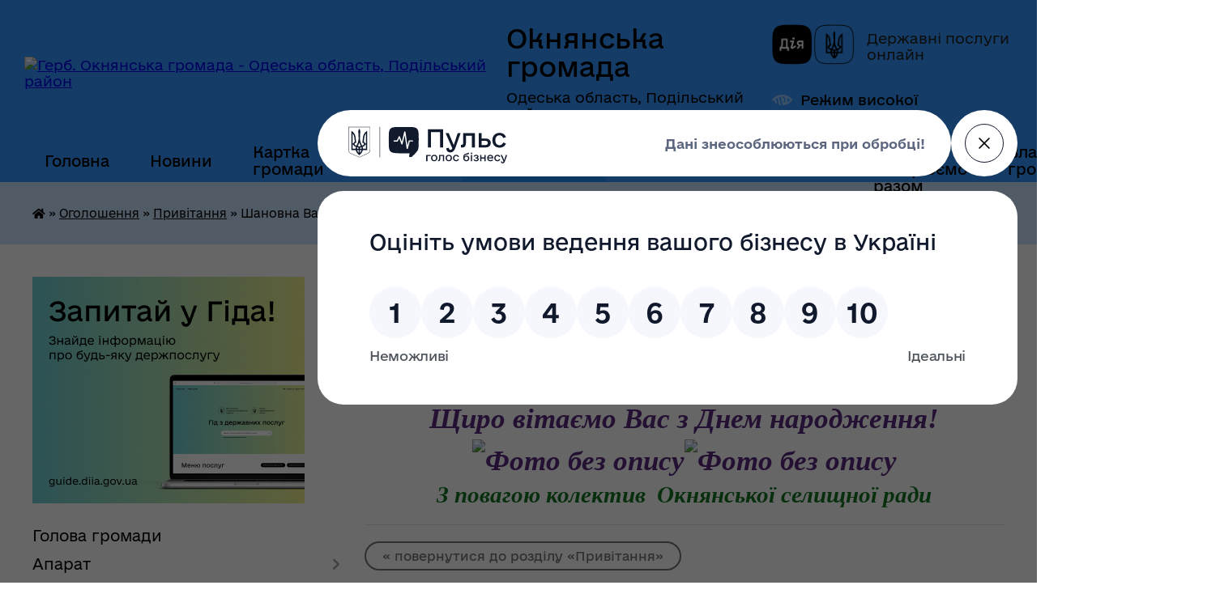

--- FILE ---
content_type: text/html; charset=UTF-8
request_url: https://okny-otg.gov.ua/news/1644906482/
body_size: 18300
content:
<!DOCTYPE html>
<html lang="uk">
<head>
	<!--[if IE]><meta http-equiv="X-UA-Compatible" content="IE=edge"><![endif]-->
	<meta charset="utf-8">
	<meta name="viewport" content="width=device-width, initial-scale=1">
	<!--[if IE]><script>
		document.createElement('header');
		document.createElement('nav');
		document.createElement('main');
		document.createElement('section');
		document.createElement('article');
		document.createElement('aside');
		document.createElement('footer');
		document.createElement('figure');
		document.createElement('figcaption');
	</script><![endif]-->
	<title>Шановна Вакарчук Галино Сергіївно! | Окнянська громада</title>
	<meta name="description" content="Щиро вітаємо Вас з Днем народження!. . . . З повагою колектив  Окнянської селищної ради">
	<meta name="keywords" content="Шановна, Вакарчук, Галино, Сергіївно!, |, Окнянська, громада">

	
		<meta property="og:image" content="https://rada.info/upload/users_files/04379924/b20553c17d3101b719e7267e2d5c40ff.jpg">
	<meta property="og:image:width" content="700">
	<meta property="og:image:height" content="394">
			<meta property="og:title" content="Шановна Вакарчук Галино Сергіївно!">
			<meta property="og:description" content="Щиро вітаємо Вас з Днем народження!">
			<meta property="og:type" content="article">
	<meta property="og:url" content="https://okny-otg.gov.ua/news/1644906482/">
		
		<link rel="apple-touch-icon" sizes="57x57" href="https://gromada.org.ua/apple-icon-57x57.png">
	<link rel="apple-touch-icon" sizes="60x60" href="https://gromada.org.ua/apple-icon-60x60.png">
	<link rel="apple-touch-icon" sizes="72x72" href="https://gromada.org.ua/apple-icon-72x72.png">
	<link rel="apple-touch-icon" sizes="76x76" href="https://gromada.org.ua/apple-icon-76x76.png">
	<link rel="apple-touch-icon" sizes="114x114" href="https://gromada.org.ua/apple-icon-114x114.png">
	<link rel="apple-touch-icon" sizes="120x120" href="https://gromada.org.ua/apple-icon-120x120.png">
	<link rel="apple-touch-icon" sizes="144x144" href="https://gromada.org.ua/apple-icon-144x144.png">
	<link rel="apple-touch-icon" sizes="152x152" href="https://gromada.org.ua/apple-icon-152x152.png">
	<link rel="apple-touch-icon" sizes="180x180" href="https://gromada.org.ua/apple-icon-180x180.png">
	<link rel="icon" type="image/png" sizes="192x192"  href="https://gromada.org.ua/android-icon-192x192.png">
	<link rel="icon" type="image/png" sizes="32x32" href="https://gromada.org.ua/favicon-32x32.png">
	<link rel="icon" type="image/png" sizes="96x96" href="https://gromada.org.ua/favicon-96x96.png">
	<link rel="icon" type="image/png" sizes="16x16" href="https://gromada.org.ua/favicon-16x16.png">
	<link rel="manifest" href="https://gromada.org.ua/manifest.json">
	<meta name="msapplication-TileColor" content="#ffffff">
	<meta name="msapplication-TileImage" content="https://gromada.org.ua/ms-icon-144x144.png">
	<meta name="theme-color" content="#ffffff">
	
	
		<meta name="robots" content="">
	
    	<link rel="stylesheet" href="https://cdnjs.cloudflare.com/ajax/libs/font-awesome/5.9.0/css/all.min.css" integrity="sha512-q3eWabyZPc1XTCmF+8/LuE1ozpg5xxn7iO89yfSOd5/oKvyqLngoNGsx8jq92Y8eXJ/IRxQbEC+FGSYxtk2oiw==" crossorigin="anonymous" referrerpolicy="no-referrer" />

    <link rel="preload" href="//gromada.org.ua/themes/diia/css/styles_vip.css?v=2.45" as="style">
	<link rel="stylesheet" href="//gromada.org.ua/themes/diia/css/styles_vip.css?v=2.45">
	
	<link rel="stylesheet" href="//gromada.org.ua/themes/diia/css/33452/theme_vip.css?v=1769648747">
		<!--[if lt IE 9]>
	<script src="https://oss.maxcdn.com/html5shiv/3.7.2/html5shiv.min.js"></script>
	<script src="https://oss.maxcdn.com/respond/1.4.2/respond.min.js"></script>
	<![endif]-->
	<!--[if gte IE 9]>
	<style type="text/css">
		.gradient { filter: none; }
	</style>
	<![endif]-->

</head>
<body class="">

	<a href="#top_menu" class="skip-link link" aria-label="Перейти до головного меню (Alt+1)" accesskey="1">Перейти до головного меню (Alt+1)</a>
	<a href="#left_menu" class="skip-link link" aria-label="Перейти до бічного меню (Alt+2)" accesskey="2">Перейти до бічного меню (Alt+2)</a>
    <a href="#main_content" class="skip-link link" aria-label="Перейти до головного вмісту (Alt+3)" accesskey="3">Перейти до текстового вмісту (Alt+3)</a>




			
	<div class="wrapper">
		<header>
			<div class="header_wrap">
				<div class="flex">					
					<div class="sitename">
						<div class="logo">
							<a href="https://okny-otg.gov.ua/" id="logo" aria-hidden="true" tabindex="-1" class="form_2">
								<img src="https://rada.info/upload/users_files/04379924/gerb/герб.png" alt="Герб. Окнянська громада - Одеська область, Подільський район">
							</a>
						</div>						
						<a href="https://okny-otg.gov.ua/" class="title">
							<span class="slogan_1">Окнянська громада</span>
							<span class="slogan_2">Одеська область, Подільський район</span>
						</a>
					</div>
					<div class="diia_logo_and_sitename">
						<div class="gov_ua_block">
							<a class="diia" href="https://diia.gov.ua/" target="_blank" rel="nofollow" title="Державні послуги онлайн"><img src="//gromada.org.ua/themes/diia/img/diia_logo.png" alt="Логотип Diia"></a>
							<span>Державні послуги<br>онлайн</span>
						</div>
												<div class="alt_link">
							<a href="#" rel="nofollow" aria-current="false" onclick="return set_special('47aaa6ff1de55a01904386b3eb398de8beb54f82');">Режим високої контрастності</a>
						</div>
											</div>
				</div>				
				<section class="top_nav" aria-label="Головне меню">
					<nav class="main_menu" id="top_menu">
						<ul>
														<li class="">
								<a href="https://okny-otg.gov.ua/main/"><span>Головна</span></a>
																							</li>
														<li class=" has-sub">
								<a href="https://okny-otg.gov.ua/news/"><span>Новини</span></a>
																<button role="button" onclick="return show_next_level(this);" aria-expanded="false" aria-label="Показати підменю"></button>
																								<ul>
																		<li>
										<a role="button" href="https://okny-otg.gov.ua/novini-osviti-ta-kulturi-15-52-02-25-01-2019/">Новини освіти та культури</a>
																													</li>
																		<li>
										<a role="button" href="https://okny-otg.gov.ua/novini-gromadi-15-10-22-05-04-2021/">НОВИНИ</a>
																													</li>
																		<li>
										<a role="button" href="https://okny-otg.gov.ua/cifrovi-tehnologii-navichki-ta-kompetentnosti-08-25-38-20-07-2021/">Цифрові технології, навички та компетентності</a>
																													</li>
																		<li>
										<a role="button" href="https://okny-otg.gov.ua/statistika-zahvorjuvanosti-na-covid19-15-20-24-05-04-2021/">Статистика захворюваності на COVID-19</a>
																													</li>
																		<li>
										<a role="button" href="https://okny-otg.gov.ua/u-sviti-finansiv-09-48-33-28-01-2019/">У світі фінансів</a>
																													</li>
																		<li>
										<a role="button" href="https://okny-otg.gov.ua/koordinacijna-rada-13-53-49-04-02-2019/">Координаційна рада</a>
																													</li>
																		<li>
										<a role="button" href="https://okny-otg.gov.ua/novini-oknyanskoi-dpi-golovnogo-upravlinnya-dps-v-odeskij-oblasti-14-57-55-24-06-2021/">НОВИНИ Окнянської ДПІ Головного управління ДПС в Одеській області</a>
																													</li>
																		<li>
										<a role="button" href="https://okny-otg.gov.ua/novini-zemelnogo-viddilu-10-12-19-15-05-2019/">Новини земельного відділу</a>
																													</li>
																		<li>
										<a role="button" href="https://okny-otg.gov.ua/novini-13-44-12-23-09-2021/">Новини</a>
																													</li>
																		<li>
										<a role="button" href="https://okny-otg.gov.ua/novini-podilskoi-rda-10-15-55-15-03-2021/">Новини Подільської РДА</a>
																													</li>
																		<li>
										<a role="button" href="https://okny-otg.gov.ua/novini-blagoustroju-14-18-28-15-02-2019/">Новини відділу містобудування, архітектури, ЖКГ, надзвичайних ситуацій, цивільного захисту та благоустрою</a>
																													</li>
																		<li>
										<a role="button" href="https://okny-otg.gov.ua/socialnij-zahist-naselennya-11-06-14-02-07-2019/">Соціальний захист населення</a>
																													</li>
																		<li>
										<a role="button" href="https://okny-otg.gov.ua/informacijna-storinka-sluzhbi-u-spravah-ditej-oknyanskoi-selischnoi-radi-11-33-48-28-05-2021/">Інформаційна сторінка служби у справах дітей Окнянської селищної ради</a>
																													</li>
																		<li>
										<a role="button" href="https://okny-otg.gov.ua/novini-viddilu-ekonomiki-agropromislovogo-kompleksu-ta-investicij-13-56-53-12-03-2021/">НОВИНИ ВІДДІЛУ ЕКОНОМІКИ, АГРОПРОМИСЛОВОГО КОМПЛЕКСУ ТА ІНВЕСТИЦІЙ</a>
																													</li>
																		<li>
										<a role="button" href="https://okny-otg.gov.ua/novini-starostinskih-okrugiv-10-36-01-16-09-2022/">Новини старостинських округів</a>
																													</li>
																		<li>
										<a role="button" href="https://okny-otg.gov.ua/informacijna-storinka-knp-centr-gromadskogo-zdorov’ya-odeskoi-oblasnoi-radi-10-46-55-21-06-2022/">Інформаційна сторінка КНП «Центр громадського здоров’я» Одеської обласної ради»</a>
																													</li>
																										</ul>
															</li>
														<li class="">
								<a href="https://okny-otg.gov.ua/structure/"><span>Картка громади</span></a>
																							</li>
														<li class="">
								<a href="https://okny-otg.gov.ua/feedback/"><span>Контакти</span></a>
																							</li>
														<li class="active has-sub">
								<a href="https://okny-otg.gov.ua/more_news/"><span>Оголошення</span></a>
																<button role="button" onclick="return show_next_level(this);" aria-expanded="false" aria-label="Показати підменю"></button>
																								<ul>
																		<li>
										<a role="button" href="https://okny-otg.gov.ua/civilna-oborona-14-11-52-14-06-2021/">Цивільна оборона</a>
																													</li>
																		<li>
										<a role="button" href="https://okny-otg.gov.ua/gromadska-prijmalnya-12-02-32-11-03-2019/">Громадська приймальня</a>
																													</li>
																		<li>
										<a role="button" href="https://okny-otg.gov.ua/privitannya-pracivnikiv-oknyanskoi-selischnoi-radi-13-09-40-28-01-2019/" class="active" aria-current="page">Привітання</a>
																													</li>
																		<li>
										<a role="button" href="https://okny-otg.gov.ua/vakansii-14-24-10-16-07-2019/">Вакансії</a>
																													</li>
																		<li>
										<a role="button" href="https://okny-otg.gov.ua/derzhavni-zakupivli-16-01-05-07-06-2023/">Державні закупівлі</a>
																													</li>
																		<li>
										<a role="button" href="https://okny-otg.gov.ua/grafik-osobistogo-prijomu-gromadyan-kerivnictvom-oknyanskoi-selischnoi-radi-09-20-20-16-05-2025/">ГРАФІК особистого прийому громадян керівництвом Окнянської селищної ради</a>
																													</li>
																										</ul>
															</li>
														<li class=" has-sub">
								<a href="https://okny-otg.gov.ua/dlya-vpo-09-26-03-17-08-2023/"><span>ДЛЯ ВПО</span></a>
																<button role="button" onclick="return show_next_level(this);" aria-expanded="false" aria-label="Показати підменю"></button>
																								<ul>
																		<li>
										<a role="button" href="https://okny-otg.gov.ua/aktualna-informaciya-dlya-vpo-14-07-48-14-10-2025/">Актуальна інформація для ВПО</a>
																													</li>
																		<li>
										<a role="button" href="https://okny-otg.gov.ua/koordinacijna-rada-z-pitan-vpo-13-52-44-01-02-2024/">Координаційна рада з питань ВПО</a>
																													</li>
																		<li>
										<a role="button" href="https://okny-otg.gov.ua/informaciya-dlya-vpo-pro-vlashtuvannya-ditej-u-zzo-ta-zdo-08-41-05-13-01-2026/">Інформація для ВПО про влаштування дітей у ЗЗО та ЗДО</a>
																													</li>
																										</ul>
															</li>
														<li class=" has-sub">
								<a href="https://okny-otg.gov.ua/veteranskij-prostir-11-22-05-30-10-2025/"><span>ВЕТЕРАНСЬКИЙ ПРОСТІР</span></a>
																<button role="button" onclick="return show_next_level(this);" aria-expanded="false" aria-label="Показати підменю"></button>
																								<ul>
																		<li>
										<a role="button" href="https://okny-otg.gov.ua/novini-11-28-41-30-10-2025/">Новини</a>
																													</li>
																		<li>
										<a role="button" href="https://okny-otg.gov.ua/dorozhnya-karta-veterana-ta-veteranki-14-57-40-30-10-2025/">Дорожня карта ветерана та ветеранки</a>
																													</li>
																										</ul>
															</li>
														<li class="">
								<a href="https://okny-otg.gov.ua/statut-gromadi-15-40-41-09-12-2025/"><span>СТАТУТ громади. Створюємо разом</span></a>
																							</li>
														<li class=" has-sub">
								<a href="https://okny-otg.gov.ua/vlasnist-gromadi-16-34-08-07-04-2025/"><span>Власність громади</span></a>
																<button role="button" onclick="return show_next_level(this);" aria-expanded="false" aria-label="Показати підменю"></button>
																								<ul>
																		<li>
										<a role="button" href="https://okny-otg.gov.ua/ob’ekti-prava-komunalnoi-vlasnosti-16-46-16-07-04-2025/">Об’єкти права комунальної власності</a>
																													</li>
																										</ul>
															</li>
																				</ul>
					</nav>
					&nbsp;
					<button class="menu-button" id="open-button"><i class="fas fa-bars"></i> Меню сайту</button>
					<a href="https://okny-otg.gov.ua/search/" rel="nofollow" class="search_button" title="Перейти на сторінку пошуку">Пошук</a>
				</section>
				
			</div>
		</header>
				
		<nav class="bread_crumbs" aria-label="Навігаційний ланцюжок">
		<div  xmlns:v="http://rdf.data-vocabulary.org/#"><a href="https://okny-otg.gov.ua/" title="Головна сторінка"><i class="fas fa-home"></i></a> &raquo; <a href="https://okny-otg.gov.ua/more_news/">Оголошення</a> &raquo; <a href="https://okny-otg.gov.ua/privitannya-pracivnikiv-oknyanskoi-selischnoi-radi-13-09-40-28-01-2019/" aria-current="page">Привітання</a>  &raquo; <span aria-current="page">Шановна Вакарчук Галино Сергіївно!</span></div>
	</nav>
	
	<section class="center_block">
		<div class="row">
			<div class="grid-30 fr">
				<aside>
				
										<div class="diia_guide">
						<a href="https://guide.diia.gov.ua/" rel="nofollow" target="_blank"><img src="https://gromada.org.ua/upload/diia_guide.jpg" alt="Банер - Гід державних послуг"></a>
					</div>
										
					<nav class="sidebar_menu" id="left_menu" aria-label="Бічне меню">
						<ul>
														<li class="">
								<a href="https://okny-otg.gov.ua/golova-gromadi-10-03-51-21-08-2018/"><span>Голова громади</span></a>
																							</li>
														<li class=" has-sub">
								<a href="https://okny-otg.gov.ua/aparat-09-52-02-24-07-2018/"><span>Апарат</span></a>
																<button role="button" onclick="return show_next_level(this);" aria-expanded="false" aria-label="Показати підменю"></button>
																								<ul>
																		<li class="">
										<a href="https://okny-otg.gov.ua/aparat-selischnoi-radi-09-39-42-24-07-2018/"><span>Апарат селищної ради</span></a>
																													</li>
																		<li class="">
										<a href="https://okny-otg.gov.ua/vikonavchij-aparat-selischnoi-radi-09-53-00-24-07-2018/"><span>Виконавчий комітет селищної ради</span></a>
																													</li>
																		<li class="">
										<a href="https://okny-otg.gov.ua/blagoustrij-selischnoi-radi-09-53-43-24-07-2018/"><span>Благоустрій селищної ради</span></a>
																													</li>
																		<li class="">
										<a href="https://okny-otg.gov.ua/viddil-osviti-molodi-ta-sportu-kulturi-ta-turizmu-13-28-45-28-01-2019/"><span>Відділ освіти, молоді та спорту, культури та туризму</span></a>
																													</li>
																		<li class="">
										<a href="https://okny-otg.gov.ua/viddil-finansiv-13-44-36-28-01-2019/"><span>Відділ фінансів</span></a>
																													</li>
																		<li class="">
										<a href="https://okny-otg.gov.ua/viddil-buhgalterskogo-obliku-ta-zvitnosti-13-45-44-28-01-2019/"><span>Відділ бухгалтерського обліку та звітності</span></a>
																													</li>
																		<li class="">
										<a href="https://okny-otg.gov.ua/viddil-zhkg-ta-blagoustroju-13-46-18-28-01-2019/"><span>Відділ містобудування, архітектури, житлово-комунального господарства та благоустрою (юридична особа)</span></a>
																													</li>
																		<li class="">
										<a href="https://okny-otg.gov.ua/viddil-zemelnih-ta-majnovih-vidnosin-13-46-52-28-01-2019/"><span>Відділ земельних і майнових відносин та екологічних питань</span></a>
																													</li>
																		<li class="">
										<a href="https://okny-otg.gov.ua/zagalnij-viddil-13-47-29-28-01-2019/"><span>Загальний відділ</span></a>
																													</li>
																		<li class="">
										<a href="https://okny-otg.gov.ua/viddil-organizacijnoi-ta-kadrovoi-roboti-13-48-21-28-01-2019/"><span>Відділ управління персоналом</span></a>
																													</li>
																		<li class="">
										<a href="https://okny-otg.gov.ua/sektor-z-juridichnih-pitan-13-50-28-28-01-2019/"><span>Юридичний відділ</span></a>
																													</li>
																		<li class="">
										<a href="https://okny-otg.gov.ua/viddil-socialnih-sluzhb-dlya-simi-ditej-ta-molodi-gromadyan-pohilogo-viku-14-48-19-24-01-2020/"><span>Відділ соціального захисту населення</span></a>
																													</li>
																		<li class="">
										<a href="https://okny-otg.gov.ua/gospodarcha-grupa-10-12-47-06-07-2021/"><span>Господарча група</span></a>
																													</li>
																		<li class="">
										<a href="https://okny-otg.gov.ua/viddil-ekonomiki-agropromislovogo-kompleksu-ta-investicij-16-31-25-11-01-2021/"><span>Відділ економіки, агропромислового комплексу та інвестицій</span></a>
																													</li>
																		<li class="">
										<a href="https://okny-otg.gov.ua/sluzhba-u-spravah-ditej-16-53-15-24-02-2021/"><span>Служба у справах дітей</span></a>
																													</li>
																		<li class="">
										<a href="https://okny-otg.gov.ua/viddil-centr-nadannya-administrativnih-poslug-cnap-17-06-09-24-02-2021/"><span>Відділ Центр надання адміністративних послуг (ЦНАП)</span></a>
																													</li>
																		<li class="">
										<a href="https://okny-otg.gov.ua/viddil-racs-ta-miscya-prozhivannya-14-43-25-06-10-2023/"><span>Відділ РАЦС та місця проживання</span></a>
																													</li>
																		<li class="">
										<a href="https://okny-otg.gov.ua/viddil-cifrovogo-rozvitku-ta-cifrovizacii-15-28-49-10-01-2024/"><span>Відділ цифрового розвитку та цифровізації</span></a>
																													</li>
																		<li class="">
										<a href="https://okny-otg.gov.ua/viddil-z-pitan-civilnogo-zahistu-nadzvichajnih-situacij-oboronnoi-roboti-ta-vzaemodii-z-pravoohoronnimi-organami-15-29-27-10-01-2024/"><span>Відділ з питань цивільного захисту, надзвичайних ситуацій, оборонної роботи та взаємодії з правоохоронними органами</span></a>
																													</li>
																		<li class="">
										<a href="https://okny-otg.gov.ua/viddil-z-pitan-informacijnogo-zabezpechennya-ta-zav’yazkiv-z-gromadskistju-15-29-53-10-01-2024/"><span>Відділ з питань інформаційного забезпечення та зав’язків з громадськістю</span></a>
																													</li>
																										</ul>
															</li>
														<li class=" has-sub">
								<a href="https://okny-otg.gov.ua/docs/"><span>Архів документів</span></a>
																<button role="button" onclick="return show_next_level(this);" aria-expanded="false" aria-label="Показати підменю"></button>
																								<ul>
																		<li class=" has-sub">
										<a href="https://okny-otg.gov.ua/sesii-11-31-45-06-02-2019/"><span>Рішення сесій</span></a>
																				<button role="button" onclick="return show_next_level(this);" aria-expanded="false" aria-label="Показати підменю"></button>
																														<ul>
																						<li><a href="https://okny-otg.gov.ua/2018-rik-16-49-53-09-06-2020/"><span>2018 рік</span></a></li>
																						<li><a href="https://okny-otg.gov.ua/2019-rik-17-31-55-14-03-2019/"><span>2019 рік</span></a></li>
																						<li><a href="https://okny-otg.gov.ua/2020-08-54-00-02-01-2020/"><span>2020 рік</span></a></li>
																						<li><a href="https://okny-otg.gov.ua/2021-rik-11-42-20-31-12-2020/"><span>2021 рік</span></a></li>
																						<li><a href="https://okny-otg.gov.ua/2022-rik-14-15-13-04-01-2022/"><span>2022 рік</span></a></li>
																						<li><a href="https://okny-otg.gov.ua/2023-rik-11-42-37-04-01-2023/"><span>2023 рік</span></a></li>
																						<li><a href="https://okny-otg.gov.ua/2024-rik-12-24-02-29-12-2023/"><span>2024 рік</span></a></li>
																						<li><a href="https://okny-otg.gov.ua/2025-rik-11-48-56-06-01-2025/"><span>2025 рік</span></a></li>
																																</ul>
																			</li>
																		<li class=" has-sub">
										<a href="https://okny-otg.gov.ua/protokoli-vikonkomiv-13-51-42-21-09-2019/"><span>Протоколи виконкомів</span></a>
																				<button role="button" onclick="return show_next_level(this);" aria-expanded="false" aria-label="Показати підменю"></button>
																														<ul>
																						<li><a href="https://okny-otg.gov.ua/2019-13-52-01-21-09-2019/"><span>2019 рік</span></a></li>
																						<li><a href="https://okny-otg.gov.ua/2020-rik-15-03-47-23-01-2020/"><span>2020 рік</span></a></li>
																						<li><a href="https://okny-otg.gov.ua/2021-rik-09-11-33-12-01-2021/"><span>2021 рік</span></a></li>
																						<li><a href="https://okny-otg.gov.ua/2022-rik-14-15-48-04-01-2022/"><span>2022 рік</span></a></li>
																						<li><a href="https://okny-otg.gov.ua/2023-rik-11-43-16-04-01-2023/"><span>2023 рік</span></a></li>
																						<li><a href="https://okny-otg.gov.ua/2024-rik-12-24-27-29-12-2023/"><span>2024 рік</span></a></li>
																						<li><a href="https://okny-otg.gov.ua/2025-rik-11-49-46-06-01-2025/"><span>2025 рік</span></a></li>
																																</ul>
																			</li>
																		<li class=" has-sub">
										<a href="https://okny-otg.gov.ua/rozporyadzhennya-09-54-29-04-04-2019/"><span>Розпорядження</span></a>
																				<button role="button" onclick="return show_next_level(this);" aria-expanded="false" aria-label="Показати підменю"></button>
																														<ul>
																						<li><a href="https://okny-otg.gov.ua/2026-rik-08-13-44-13-01-2026/"><span>2026 рік</span></a></li>
																																</ul>
																			</li>
																		<li class=" has-sub">
										<a href="https://okny-otg.gov.ua/protokoli-sesij-08-54-37-13-09-2019/"><span>Протоколи сесій</span></a>
																				<button role="button" onclick="return show_next_level(this);" aria-expanded="false" aria-label="Показати підменю"></button>
																														<ul>
																						<li><a href="https://okny-otg.gov.ua/2018-08-54-56-13-09-2019/"><span>2018</span></a></li>
																						<li><a href="https://okny-otg.gov.ua/2019-08-55-21-13-09-2019/"><span>2019</span></a></li>
																						<li><a href="https://okny-otg.gov.ua/2020-15-42-46-01-06-2020/"><span>2020</span></a></li>
																						<li><a href="https://okny-otg.gov.ua/2021-15-52-29-26-01-2021/"><span>2021</span></a></li>
																						<li><a href="https://okny-otg.gov.ua/2022-14-16-07-04-01-2022/"><span>2022</span></a></li>
																						<li><a href="https://okny-otg.gov.ua/2023-rik-11-43-46-04-01-2023/"><span>2023 рік</span></a></li>
																						<li><a href="https://okny-otg.gov.ua/2024-rik-12-24-40-29-12-2023/"><span>2024 рік</span></a></li>
																						<li><a href="https://okny-otg.gov.ua/2025-rik-11-50-04-06-01-2025/"><span>2025 рік</span></a></li>
																																</ul>
																			</li>
																		<li class=" has-sub">
										<a href="https://okny-otg.gov.ua/rishennya-13-36-07-07-02-2019/"><span>Рішення виконавчого комітету</span></a>
																				<button role="button" onclick="return show_next_level(this);" aria-expanded="false" aria-label="Показати підменю"></button>
																														<ul>
																						<li><a href="https://okny-otg.gov.ua/2019-rik-15-59-24-11-01-2021/"><span>2019 рік</span></a></li>
																						<li><a href="https://okny-otg.gov.ua/2020-rik-17-56-09-17-03-2022/"><span>2020 рік</span></a></li>
																						<li><a href="https://okny-otg.gov.ua/2021-rik-11-46-01-06-01-2021/"><span>2021 рік</span></a></li>
																						<li><a href="https://okny-otg.gov.ua/2022-rik-14-16-19-04-01-2022/"><span>2022 рік</span></a></li>
																						<li><a href="https://okny-otg.gov.ua/2023-rik-11-44-05-04-01-2023/"><span>2023 рік</span></a></li>
																						<li><a href="https://okny-otg.gov.ua/2024-rik-12-24-55-29-12-2023/"><span>2024 рік</span></a></li>
																						<li><a href="https://okny-otg.gov.ua/2025-rik-11-49-28-06-01-2025/"><span>2025 рік</span></a></li>
																																</ul>
																			</li>
																		<li class=" has-sub">
										<a href="https://okny-otg.gov.ua/zviti-starostinskih-okrugiv-oknyanskoi-selischnoi-radi-15-03-57-14-03-2022/"><span>Статистична звітність та аналітична довідка про підсумки роботи зі зверненнями громадян</span></a>
																				<button role="button" onclick="return show_next_level(this);" aria-expanded="false" aria-label="Показати підменю"></button>
																														<ul>
																						<li><a href="https://okny-otg.gov.ua/2024-rik-09-24-14-16-05-2025/"><span>2024 рік</span></a></li>
																						<li><a href="https://okny-otg.gov.ua/2025-rik-09-24-25-16-05-2025/"><span>2025 рік</span></a></li>
																																</ul>
																			</li>
																		<li class=" has-sub">
										<a href="https://okny-otg.gov.ua/proekti-rishen-vikonkomiv-17-00-48-12-04-2021/"><span>Проекти рішень</span></a>
																				<button role="button" onclick="return show_next_level(this);" aria-expanded="false" aria-label="Показати підменю"></button>
																														<ul>
																						<li><a href="https://okny-otg.gov.ua/2021-rik-17-01-12-12-04-2021/"><span>2021 рік</span></a></li>
																						<li><a href="https://okny-otg.gov.ua/2022-rik-14-16-34-04-01-2022/"><span>2022 рік</span></a></li>
																						<li><a href="https://okny-otg.gov.ua/2023-rik-09-33-20-24-01-2023/"><span>2023 рік</span></a></li>
																						<li><a href="https://okny-otg.gov.ua/2024-rik-12-25-11-29-12-2023/"><span>2024 рік</span></a></li>
																						<li><a href="https://okny-otg.gov.ua/2025-rik-11-50-22-06-01-2025/"><span>2025 рік</span></a></li>
																						<li><a href="https://okny-otg.gov.ua/2026-rik-13-49-17-22-01-2026/"><span>2026 рік</span></a></li>
																																</ul>
																			</li>
																		<li class=" has-sub">
										<a href="https://okny-otg.gov.ua/protokoli-zasidan-postijnih-komisij-09-48-34-03-04-2025/"><span>Протоколи засідань постійних комісій</span></a>
																				<button role="button" onclick="return show_next_level(this);" aria-expanded="false" aria-label="Показати підменю"></button>
																														<ul>
																						<li><a href="https://okny-otg.gov.ua/2025-rik-10-53-24-08-04-2025/"><span>2025 рік</span></a></li>
																						<li><a href="https://okny-otg.gov.ua/2024-rik-09-49-11-03-04-2025/"><span>2024 рік</span></a></li>
																																</ul>
																			</li>
																										</ul>
															</li>
														<li class="">
								<a href="https://okny-otg.gov.ua/vikonavchij-komitet-09-39-59-24-07-2018/"><span>Виконавчий комітет</span></a>
																							</li>
														<li class=" has-sub">
								<a href="https://okny-otg.gov.ua/deputati-10-35-36-23-07-2018/"><span>Депутати</span></a>
																<button role="button" onclick="return show_next_level(this);" aria-expanded="false" aria-label="Показати підменю"></button>
																								<ul>
																		<li class="">
										<a href="https://okny-otg.gov.ua/zvit-deputata-15-04-44-17-06-2022/"><span>Звіти депутатів Окнянської селищної ради</span></a>
																													</li>
																										</ul>
															</li>
														<li class="">
								<a href="https://okny-otg.gov.ua/pasport-gromadi-17-14-44-15-08-2018/"><span>Паспорт громади</span></a>
																							</li>
														<li class=" has-sub">
								<a href="https://okny-otg.gov.ua/zvit-golovi-oknyanskoi-selischnoi-radi-10-20-03-17-04-2025/"><span>Звіт голови Окнянської селищної ради</span></a>
																<button role="button" onclick="return show_next_level(this);" aria-expanded="false" aria-label="Показати підменю"></button>
																								<ul>
																		<li class="">
										<a href="https://okny-otg.gov.ua/2025-rik-10-22-12-17-04-2025/"><span>2025 рік</span></a>
																													</li>
																										</ul>
															</li>
														<li class=" has-sub">
								<a href="https://okny-otg.gov.ua/zviti-starostinskih-okrugiv-oknyanskoi-selischnoi-radi-10-49-24-11-04-2025/"><span>Звіти старостинських округів Окнянської селищної ради</span></a>
																<button role="button" onclick="return show_next_level(this);" aria-expanded="false" aria-label="Показати підменю"></button>
																								<ul>
																		<li class="">
										<a href="https://okny-otg.gov.ua/2026-rik-08-19-30-13-01-2026/"><span>2025 рік</span></a>
																													</li>
																		<li class="">
										<a href="https://okny-otg.gov.ua/2026-rik-08-20-13-13-01-2026/"><span>2026 рік</span></a>
																													</li>
																										</ul>
															</li>
														<li class=" has-sub">
								<a href="https://okny-otg.gov.ua/more_news2/"><span>Події</span></a>
																<button role="button" onclick="return show_next_level(this);" aria-expanded="false" aria-label="Показати підменю"></button>
																								<ul>
																		<li class="">
										<a href="https://okny-otg.gov.ua/privitannya-10-18-58-11-02-2019/"><span>Привітання</span></a>
																													</li>
																										</ul>
															</li>
														<li class=" has-sub">
								<a href="https://okny-otg.gov.ua/informacijna-storinka-viddilu-cpap-oknyanskoi-selischnoi-radi-15-20-39-18-05-2021/"><span>Інформаційна сторінка відділу ЦНАП Окнянської селищної ради</span></a>
																<button role="button" onclick="return show_next_level(this);" aria-expanded="false" aria-label="Показати підменю"></button>
																								<ul>
																		<li class=" has-sub">
										<a href="https://okny-otg.gov.ua/poslugi-14-49-19-31-07-2025/"><span>ПОСЛУГИ</span></a>
																				<button role="button" onclick="return show_next_level(this);" aria-expanded="false" aria-label="Показати підменю"></button>
																														<ul>
																						<li><a href="https://okny-otg.gov.ua/reestraciya-miscya-prozhivannya-14-50-49-31-07-2025/"><span>Реєстрація ФОП та юросіб</span></a></li>
																						<li><a href="https://okny-otg.gov.ua/veteranam-14-53-40-31-07-2025/"><span>Реєстрація нерухомого майна</span></a></li>
																						<li><a href="https://okny-otg.gov.ua/zemlya-14-53-58-31-07-2025/"><span>Земля</span></a></li>
																						<li><a href="https://okny-otg.gov.ua/pasportni-poslugi-14-55-04-31-07-2025/"><span>Паспортні послуги</span></a></li>
																						<li><a href="https://okny-otg.gov.ua/medicina-15-01-14-31-07-2025/"><span>Соціальна підтримка</span></a></li>
																						<li><a href="https://okny-otg.gov.ua/derzhgeokadastr-16-03-51-31-07-2025/"><span>Держгеокадастр</span></a></li>
																						<li><a href="https://okny-otg.gov.ua/derzhspozhivsluzhba-16-06-30-31-07-2025/"><span>Держспоживслужба</span></a></li>
																						<li><a href="https://okny-otg.gov.ua/kvartirnij-oblik-16-07-28-31-07-2025/"><span>Квартирний облік</span></a></li>
																						<li><a href="https://okny-otg.gov.ua/derzhavnij-reestr-aktiv-civilnogo-stanu-dracs-16-08-09-31-07-2025/"><span>Реєстрація  актів цивільного стану (ДРАЦС)</span></a></li>
																						<li><a href="https://okny-otg.gov.ua/derzhavna-sluzhba-z-nadzvichajnih-situacij-dsns-16-12-02-31-07-2025/"><span>Державна служба з надзвичайних ситуацій (ДСНС)</span></a></li>
																						<li><a href="https://okny-otg.gov.ua/veteranam-18-44-33-31-07-2025/"><span>Ветеранам</span></a></li>
																						<li><a href="https://okny-otg.gov.ua/arhitektura-ta-mistobuduvannya-diam-23-02-05-31-07-2025/"><span>Архітектура та містобудування (ДІАМ)</span></a></li>
																						<li><a href="https://okny-otg.gov.ua/budivnictvo-14-56-19-31-07-2025/"><span>Інші послуги</span></a></li>
																																</ul>
																			</li>
																		<li class="">
										<a href="https://okny-otg.gov.ua/mobilnij-ofis-13-10-16-22-10-2025/"><span>Мобільний офіс</span></a>
																													</li>
																										</ul>
															</li>
														<li class="">
								<a href="https://okny-otg.gov.ua/socialnoekonomichnij-rozvitok-08-54-44-17-03-2020/"><span>СОЦІАЛЬНО-ЕКОНОМІЧНИЙ РОЗВИТОК</span></a>
																							</li>
														<li class=" has-sub">
								<a href="https://okny-otg.gov.ua/generalni-plani-naselenih-punktiv-13-47-53-22-05-2020/"><span>МІСТОБУДІВНА ДОКУМЕНТАЦІЯ</span></a>
																<button role="button" onclick="return show_next_level(this);" aria-expanded="false" aria-label="Показати підменю"></button>
																								<ul>
																		<li class="">
										<a href="https://okny-otg.gov.ua/povidomlennya-10-37-59-09-07-2020/"><span>ПОВІДОМЛЕННЯ</span></a>
																													</li>
																		<li class="">
										<a href="https://okny-otg.gov.ua/zayavi-pro-viznachennya-obsyagiv-seo-15-04-59-09-07-2020/"><span>Заяви про визначення обсягів СЕО</span></a>
																													</li>
																		<li class="">
										<a href="https://okny-otg.gov.ua/rishennya-sesii-pro-zatverdzhennya-dokumentiv-derzhavnogo-planuvannya-—-generalnih-planiv-naselenih-punktiv-ta-planiv-zonuvannya-teritorii-oknyanskoi-/"><span>Рішення сесії про затвердження документів державного планування — генеральних планів населених пунктів та планів зонування території Окнянської селищної ради</span></a>
																													</li>
																		<li class="">
										<a href="https://okny-otg.gov.ua/strategichno-ekologichna-ocinka-13-48-24-22-05-2020/"><span>Стратегічно екологічна оцінка</span></a>
																													</li>
																		<li class="">
										<a href="https://okny-otg.gov.ua/ogoloshennya-16-46-42-10-03-2021/"><span>ОГОЛОШЕННЯ</span></a>
																													</li>
																										</ul>
															</li>
														<li class="">
								<a href="https://okny-otg.gov.ua/mandruj-oknyanschinoju-14-43-59-22-07-2025/"><span>Мандруй Окнянщиною</span></a>
																							</li>
														<li class=" has-sub">
								<a href="https://okny-otg.gov.ua/regulyatorni-akti-13-20-52-05-08-2020/"><span>РЕГУЛЯТОРНА ДІЯЛЬНІСТЬ</span></a>
																<button role="button" onclick="return show_next_level(this);" aria-expanded="false" aria-label="Показати підменю"></button>
																								<ul>
																		<li class=" has-sub">
										<a href="https://okny-otg.gov.ua/chinni-regulyatorni-akti-15-39-23-26-04-2021/"><span>Перелік чинних регуляторних актів</span></a>
																				<button role="button" onclick="return show_next_level(this);" aria-expanded="false" aria-label="Показати підменю"></button>
																														<ul>
																						<li><a href="https://okny-otg.gov.ua/2021-rik-15-42-36-26-04-2021/"><span>2021 рік</span></a></li>
																						<li><a href="https://okny-otg.gov.ua/2022-rik-10-43-41-17-02-2022/"><span>2022 рік</span></a></li>
																																</ul>
																			</li>
																		<li class=" has-sub">
										<a href="https://okny-otg.gov.ua/rishennya-pro-zatverdzhennya-planu-z-pidgotovki-regulyatornih-aktiv-15-40-28-26-04-2021/"><span>Рішення про затвердження плану з підготовки регуляторних актів</span></a>
																				<button role="button" onclick="return show_next_level(this);" aria-expanded="false" aria-label="Показати підменю"></button>
																														<ul>
																						<li><a href="https://okny-otg.gov.ua/2021-rik-15-47-13-26-04-2021/"><span>2021 рік</span></a></li>
																																</ul>
																			</li>
																		<li class="">
										<a href="https://okny-otg.gov.ua/proekti-regulyarnih-aktiv-15-41-08-26-04-2021/"><span>Оприлюднення проєктів регулярних актів</span></a>
																													</li>
																		<li class="">
										<a href="https://okny-otg.gov.ua/planuvannya-regulyatornoi-diyalnosti-16-21-57-09-09-2021/"><span>Планування регуляторної діяльності</span></a>
																													</li>
																		<li class="">
										<a href="https://okny-otg.gov.ua/povidomlennya-pro-opriljudnennya-proektiv-regulyatornih-aktiv-16-22-42-09-09-2021/"><span>Повідомлення про оприлюднення проєктів регуляторних актів</span></a>
																													</li>
																		<li class="">
										<a href="https://okny-otg.gov.ua/analiz-regulyatornogo-vplivu-proektiv-regulyatornih-aktiv-16-24-52-09-09-2021/"><span>Аналіз регуляторного впливу проєктів регуляторних актів</span></a>
																													</li>
																		<li class="">
										<a href="https://okny-otg.gov.ua/vidstezhennya-rezultativnosti-regulyatornih-aktiv-16-25-47-09-09-2021/"><span>Відстеження результативності регуляторних актів</span></a>
																													</li>
																										</ul>
															</li>
														<li class=" has-sub">
								<a href="https://okny-otg.gov.ua/perevirka-schodo-zakonu-ukraini-pro-ochischennya-vladi-11-44-37-21-03-2019/"><span>Перевірка щодо Закону України "Про очищення влади"</span></a>
																<button role="button" onclick="return show_next_level(this);" aria-expanded="false" aria-label="Показати підменю"></button>
																								<ul>
																		<li class="">
										<a href="https://okny-otg.gov.ua/povidomlennya-pro-ochischennya-vladi-10-45-05-08-04-2019/"><span>Повідомлення про очищення влади</span></a>
																													</li>
																		<li class="">
										<a href="https://okny-otg.gov.ua/spisok-posadovih-osib-oknyanskoi-selischnoi-radi-yaki-pidlyagajut-provedennju-perevirki-11-45-34-21-03-2019/"><span>Список посадових осіб Окнянської селищної ради, які підлягають проведенню перевірки</span></a>
																													</li>
																		<li class="">
										<a href="https://okny-otg.gov.ua/rozporyadzhennya-pro-pochatok-perevirki-13-30-54-12-03-2024/"><span>Розпорядження про початок перевірки</span></a>
																													</li>
																										</ul>
															</li>
														<li class="">
								<a href="https://okny-otg.gov.ua/diyalnist-oblasnoi-derzhavnoi-administracii-11-50-15-16-03-2020/"><span>Діяльність ОДЕСЬКОЇ ОБЛАСНОЇ ДЕРЖАВНОЇ АДМІНІСТРАЦІЇ</span></a>
																							</li>
														<li class="">
								<a href="https://okny-otg.gov.ua/zapobigannya-ta-protidiya-domashnomu-nasilstvu-08-50-46-06-07-2021/"><span>Запобігання та протидія домашньому насильству</span></a>
																							</li>
														<li class="">
								<a href="https://okny-otg.gov.ua/protidiya-torgivli-ljudmi-08-51-26-06-07-2021/"><span>Протидія торгівлі людьми</span></a>
																							</li>
														<li class="">
								<a href="https://okny-otg.gov.ua/genderna-politika-08-51-46-06-07-2021/"><span>Гендерна політика</span></a>
																							</li>
														<li class=" has-sub">
								<a href="https://okny-otg.gov.ua/podilske-viddilennya-upravlinnya-vikonavchoi-direkcii-fondu-socialnogo-strahuvannya-ukraini-v-odeskij-oblasti-11-33-04-12-08-2021/"><span>Подільське відділення управління виконавчої дирекції Фонду соціального страхування України в Одеській області</span></a>
																<button role="button" onclick="return show_next_level(this);" aria-expanded="false" aria-label="Показати підменю"></button>
																								<ul>
																		<li class="">
										<a href="https://okny-otg.gov.ua/novini-09-42-37-30-08-2021/"><span>Новини</span></a>
																													</li>
																										</ul>
															</li>
														<li class="">
								<a href="https://okny-otg.gov.ua/storinka-pamyati-zagiblih-geroiv-oknyanschini-16-23-02-23-10-2023/"><span>СТОРІНКА ПАМ'ЯТІ ЗАГИБЛИХ ГЕРОЇВ ОКНЯНЩИНИ</span></a>
																							</li>
														<li class="">
								<a href="https://okny-otg.gov.ua/gid-z-derzhavnih-poslug-10-49-38-09-11-2021/"><span>Гід з державних послуг</span></a>
																							</li>
														<li class="">
								<a href="https://okny-otg.gov.ua/diyalnist-gumanitarnogo-shtabu-14-18-07-23-02-2023/"><span>Діяльність гуманітарного штабу</span></a>
																							</li>
														<li class=" has-sub">
								<a href="https://okny-otg.gov.ua/zasidannya-postijnih-komisij-14-34-26-21-06-2024/"><span>Засідання постійних комісій</span></a>
																<button role="button" onclick="return show_next_level(this);" aria-expanded="false" aria-label="Показати підменю"></button>
																								<ul>
																		<li class="">
										<a href="https://okny-otg.gov.ua/2024-rik-14-34-54-21-06-2024/"><span>2024 рік</span></a>
																													</li>
																		<li class="">
										<a href="https://okny-otg.gov.ua/2025-15-17-03-23-01-2025/"><span>2025 рік</span></a>
																													</li>
																										</ul>
															</li>
														<li class=" has-sub">
								<a href="https://okny-otg.gov.ua/plenarni-zasidannya-oknyanskoi-selischnoi-radi-13-57-49-25-06-2024/"><span>Пленарні засідання Окнянської селищної ради</span></a>
																<button role="button" onclick="return show_next_level(this);" aria-expanded="false" aria-label="Показати підменю"></button>
																								<ul>
																		<li class="">
										<a href="https://okny-otg.gov.ua/2025-rik-15-36-59-23-01-2025/"><span>2025 рік</span></a>
																													</li>
																		<li class="">
										<a href="https://okny-otg.gov.ua/2024-rik-14-02-40-25-06-2024/"><span>2024 рік</span></a>
																													</li>
																										</ul>
															</li>
														<li class=" has-sub">
								<a href="https://okny-otg.gov.ua/bezbarernist-16-32-39-03-12-2024/"><span>БЕЗБАР'ЄРНІСТЬ</span></a>
																<button role="button" onclick="return show_next_level(this);" aria-expanded="false" aria-label="Показати підменю"></button>
																								<ul>
																		<li class="">
										<a href="https://okny-otg.gov.ua/rada-bezbarernosti-10-11-01-17-12-2025/"><span>Рада безбар'єрності</span></a>
																													</li>
																		<li class="">
										<a href="https://okny-otg.gov.ua/plan-zahodiv-10-11-30-17-12-2025/"><span>План заходів</span></a>
																													</li>
																		<li class="">
										<a href="https://okny-otg.gov.ua/monitoring-10-11-54-17-12-2025/"><span>Моніторинг</span></a>
																													</li>
																		<li class="">
										<a href="https://okny-otg.gov.ua/mapa-bezbarernosti-10-12-47-17-12-2025/"><span>Мапа Безбар'єрності</span></a>
																													</li>
																		<li class="">
										<a href="https://okny-otg.gov.ua/bezbarernij-marshrut-10-13-11-17-12-2025/"><span>Безбар'єрний маршрут</span></a>
																													</li>
																										</ul>
															</li>
														<li class=" has-sub">
								<a href="https://okny-otg.gov.ua/viddil-sprijnyattya-zajnyatosti-podilskogo-miskrajonnogo-centru-zajnyatosti-09-45-56-19-02-2021/"><span>Окнянський відділ Подільської філії Одеського обласного центру зайнятості</span></a>
																<button role="button" onclick="return show_next_level(this);" aria-expanded="false" aria-label="Показати підменю"></button>
																								<ul>
																		<li class=" has-sub">
										<a href="https://okny-otg.gov.ua/pro-nas-10-22-55-15-03-2021/"><span>Про нас</span></a>
																				<button role="button" onclick="return show_next_level(this);" aria-expanded="false" aria-label="Показати підменю"></button>
																														<ul>
																						<li><a href="https://okny-otg.gov.ua/pro-sluzhbu-10-29-16-15-03-2021/"><span>Про службу</span></a></li>
																						<li><a href="https://okny-otg.gov.ua/normativnopravovi-akti-10-38-29-15-03-2021/"><span>Нормативно-правові акти</span></a></li>
																																</ul>
																			</li>
																		<li class=" has-sub">
										<a href="https://okny-otg.gov.ua/diyalnist-10-23-24-15-03-2021/"><span>Діяльність</span></a>
																				<button role="button" onclick="return show_next_level(this);" aria-expanded="false" aria-label="Показати підменю"></button>
																														<ul>
																						<li><a href="https://okny-otg.gov.ua/poslugi-10-44-14-15-03-2021/"><span>Послуги</span></a></li>
																						<li><a href="https://okny-otg.gov.ua/novini-10-47-52-15-03-2021/"><span>Новини</span></a></li>
																																</ul>
																			</li>
																		<li class="">
										<a href="https://okny-otg.gov.ua/edinij-portal-vakansij-14-29-52-23-11-2023/"><span>Єдиний портал вакансій</span></a>
																													</li>
																		<li class=" has-sub">
										<a href="https://okny-otg.gov.ua/gromadyanam-10-23-46-15-03-2021/"><span>Громадянам</span></a>
																				<button role="button" onclick="return show_next_level(this);" aria-expanded="false" aria-label="Показати підменю"></button>
																														<ul>
																						<li><a href="https://okny-otg.gov.ua/vpo-14-38-42-23-11-2023/"><span>ВПО</span></a></li>
																						<li><a href="https://okny-otg.gov.ua/granti-14-47-48-23-11-2023/"><span>Гранти</span></a></li>
																						<li><a href="https://okny-otg.gov.ua/opituvannya-schodo-yakosti-poslug-14-49-02-23-11-2023/"><span>Опитування щодо якості послуг</span></a></li>
																						<li><a href="https://okny-otg.gov.ua/malozabezpechenim-simyam-14-50-09-23-11-2023/"><span>Малозабезпеченим сім'ям</span></a></li>
																						<li><a href="https://okny-otg.gov.ua/elektronnij-kabinet-shukacha-roboti-11-01-48-15-03-2021/"><span>Електронний кабінет шукача роботи</span></a></li>
																						<li><a href="https://okny-otg.gov.ua/ljudyam-z-invalidnistju-11-03-29-15-03-2021/"><span>Людям з інвалідністю</span></a></li>
																						<li><a href="https://okny-otg.gov.ua/pracevlashtuvannya-v-derzhavi-izrail-11-07-12-15-03-2021/"><span>Працевлаштування в Державі Ізраїль</span></a></li>
																						<li><a href="https://okny-otg.gov.ua/znajti-robotu-10-50-27-15-03-2021/"><span>Знайти роботу</span></a></li>
																						<li><a href="https://okny-otg.gov.ua/poslugi-10-57-34-15-03-2021/"><span>Послуги</span></a></li>
																						<li><a href="https://okny-otg.gov.ua/timchasova-zajnyatist-10-59-15-15-03-2021/"><span>Тимчасова зайнятість</span></a></li>
																																</ul>
																			</li>
																		<li class=" has-sub">
										<a href="https://okny-otg.gov.ua/proforientaciya-10-24-45-15-03-2021/"><span>Профорієнтація</span></a>
																				<button role="button" onclick="return show_next_level(this);" aria-expanded="false" aria-label="Показати підменю"></button>
																														<ul>
																						<li><a href="https://okny-otg.gov.ua/poslugi-z-proforientacii-11-08-42-15-03-2021/"><span>Послуги з профорієнтації</span></a></li>
																						<li><a href="https://okny-otg.gov.ua/vibir-profesii-11-12-09-15-03-2021/"><span>Вибір професії</span></a></li>
																						<li><a href="https://okny-otg.gov.ua/de-otrimati-profesiju-11-15-19-15-03-2021/"><span>Де отримати професію</span></a></li>
																						<li><a href="https://okny-otg.gov.ua/platforma-proforientacii-11-16-52-15-03-2021/"><span>Платформа профорієнтації</span></a></li>
																																</ul>
																			</li>
																		<li class=" has-sub">
										<a href="https://okny-otg.gov.ua/robotodavcyam-10-25-26-15-03-2021/"><span>Роботодавцям</span></a>
																				<button role="button" onclick="return show_next_level(this);" aria-expanded="false" aria-label="Показати підменю"></button>
																														<ul>
																						<li><a href="https://okny-otg.gov.ua/kompensaciya-za-vpo-14-54-57-23-11-2023/"><span>Компенсація за ВПО</span></a></li>
																						<li><a href="https://okny-otg.gov.ua/kompensacii-za-pracevlashtuvannya-14-57-30-23-11-2023/"><span>Компенсації за працевлаштування</span></a></li>
																						<li><a href="https://okny-otg.gov.ua/kompensaciya-za-oblashtuvannya-robochih-misc-osib-z-invalidnistju-14-58-27-23-11-2023/"><span>Компенсація за облаштування робочих місць осіб з інвалідністю</span></a></li>
																						<li><a href="https://okny-otg.gov.ua/elektronnij-kabinet-robotodavcya-14-59-32-23-11-2023/"><span>Електронний кабінет роботодавця</span></a></li>
																						<li><a href="https://okny-otg.gov.ua/opituvannya-robotodavciv-schodo-zadovolenosti-nadannyam-poslug-derzhavnoju-sluzhboju-zajnyatosti-15-00-33-23-11-2023/"><span>Опитування роботодавців щодо задоволеності наданням послуг Державною службою зайнятості</span></a></li>
																						<li><a href="https://okny-otg.gov.ua/konsultant-robotodavcya-15-02-54-23-11-2023/"><span>Консультант роботодавця</span></a></li>
																						<li><a href="https://okny-otg.gov.ua/poslugi-11-18-18-15-03-2021/"><span>Послуги</span></a></li>
																						<li><a href="https://okny-otg.gov.ua/formi-zvitnosti-11-19-10-15-03-2021/"><span>Форми звітності</span></a></li>
																						<li><a href="https://okny-otg.gov.ua/pracevlashtuvannya-inozemciv-ta-osib-bez-gromadyanstva-v-ukraini-11-24-16-15-03-2021/"><span>Працевлаштування іноземців та осіб без громадянства в Україні</span></a></li>
																																</ul>
																			</li>
																		<li class=" has-sub">
										<a href="https://okny-otg.gov.ua/navchannya-10-26-59-15-03-2021/"><span>Навчання</span></a>
																				<button role="button" onclick="return show_next_level(this);" aria-expanded="false" aria-label="Показати підменю"></button>
																														<ul>
																						<li><a href="https://okny-otg.gov.ua/navchannya-uchasnikiv-bojovih-dij-ta-osib-z-invalidnistju-v-naslidok-vijni-15-08-57-23-11-2023/"><span>Навчання учасників бойових дій та осіб з інвалідністю в наслідок війни</span></a></li>
																						<li><a href="https://okny-otg.gov.ua/grafik-navchannya-na-bazi-dnz-odeskij-centr-profesijnotehnichnoi-osviti-dsz-11-32-33-15-03-2021/"><span>Графік навчання на базі ДНЗ “Одеський центр професійно-технічної освіти ДСЗ”</span></a></li>
																						<li><a href="https://okny-otg.gov.ua/centri-profesijnotehnichnoi-osviti-11-34-05-15-03-2021/"><span>Центри професійно-технічної освіти</span></a></li>
																						<li><a href="https://okny-otg.gov.ua/vaucheri-11-35-50-15-03-2021/"><span>Ваучери</span></a></li>
																						<li><a href="https://okny-otg.gov.ua/pidtverdzhennya-neformalnogo-navchannya-11-38-41-15-03-2021/"><span>Підтвердження неформального навчання</span></a></li>
																																</ul>
																			</li>
																										</ul>
															</li>
														<li class="">
								<a href="https://okny-otg.gov.ua/karta-zahischenih-sporud-civilnogo-zahistu-11-08-28-15-06-2022/"><span>Карта захищених споруд цивільного захисту</span></a>
																							</li>
													</ul>
						
												
					</nav>

											<h2 class="sidebar_title">Публічні закупівлі</h2>	
<div class="petition_block">

		<p><a href="https://okny-otg.gov.ua/prozorro/" title="Прозорро - державні закупівлі"><img src="//gromada.org.ua/themes/diia/img/prozorro_logo.png?v=2025" alt="Банер - Prozorro"></a></p>
	
		<p><a href="https://okny-otg.gov.ua/openbudget/" title="Відкритий бюджет"><img src="//gromada.org.ua/themes/diia/img/openbudget_logo.png?v=2025" alt="OpenBudget"></a></p>
	
	
</div>									
											<h2 class="sidebar_title">Особистий кабінет користувача</h2>

<div class="petition_block">

		<div class="alert alert-warning">
		Ви не авторизовані. Для того, щоб мати змогу створювати або підтримувати петиції, взяти участь в громадських обговореннях, голосувати за бюджетні проекти<br>
		<a href="#auth_petition" class="open-popup add_petition btn btn-yellow btn-small btn-block" style="margin-top: 10px;"><i class="fa fa-user"></i> авторизуйтесь</a>
	</div>
		
			<h2 style="margin: 30px 0;">Система петицій</h2>
		
					<div class="none_petition">Немає петицій, за які можна голосувати</div>
						
		
	
</div>
					
											<h2 class="sidebar_title">Черга в садочок</h2>
						<div class="records_block">
							<p><a href="https://okny-otg.gov.ua/queue/" class="btn btn-large btn-block btn-yellow"><i class="fas fa-child"></i> Подати документи</a></p>
							<p><a href="https://okny-otg.gov.ua/queue_search/" class="btn btn-small btn-grey"><i class="fas fa-search"></i> Перевірити стан заявки</a></p>
						</div>
					
					
											<h2 class="sidebar_title">Звернення до посадовця</h2>

<div class="appeals_block">

	
		
		<div class="row sidebar_persons">
						<div class="grid-30">
				<div class="one_sidebar_person">
					<div class="img"><a href="https://okny-otg.gov.ua/persons/1101/" title="Кабмінет посадової особи: Бєлоус Олег Сергійович"><img src="https://rada.info/upload/users_files/04379924/deputats/IMG_7815.jpg" alt="Бєлоус Олег Сергійович"></a></div>
					<div class="title"><a href="https://okny-otg.gov.ua/persons/1101/">Бєлоус Олег Сергійович</a></div>
				</div>
			</div>
						<div class="grid-30">
				<div class="one_sidebar_person">
					<div class="img"><a href="https://okny-otg.gov.ua/persons/1099/" title="Кабмінет посадової особи: Ковтун Євгеній Васильович"><img src="https://rada.info/upload/users_files/04379924/deputats/123-ред.jpg" alt="Ковтун Євгеній Васильович"></a></div>
					<div class="title"><a href="https://okny-otg.gov.ua/persons/1099/">Ковтун Євгеній Васильович</a></div>
				</div>
			</div>
						<div class="grid-30">
				<div class="one_sidebar_person">
					<div class="img"><a href="https://okny-otg.gov.ua/persons/1100/" title="Кабмінет посадової особи: Прачук Павло Володимирович"><img src="https://rada.info/upload/users_files/04379924/deputats/IMG_0628ред.jpg" alt="Прачук Павло Володимирович"></a></div>
					<div class="title"><a href="https://okny-otg.gov.ua/persons/1100/">Прачук Павло Володимирович</a></div>
				</div>
			</div>
						<div class="grid-30">
				<div class="one_sidebar_person">
					<div class="img"><a href="https://okny-otg.gov.ua/persons/1102/" title="Кабмінет посадової особи: Артьомова Олена Леонідівна"><img src="https://rada.info/upload/users_files/04379924/deputats/IMG_2762-ред.jpg" alt="Артьомова Олена Леонідівна"></a></div>
					<div class="title"><a href="https://okny-otg.gov.ua/persons/1102/">Артьомова Олена Леонідівна</a></div>
				</div>
			</div>
						<div class="grid-30">
				<div class="one_sidebar_person">
					<div class="img"><a href="https://okny-otg.gov.ua/persons/1243/" title="Кабмінет посадової особи: Толстенко Олена Йосифівна"><img src="https://rada.info/upload/users_files/04379924/deputats/photo_2024-08-22_11-12-10-1.jpg" alt="Толстенко Олена Йосифівна"></a></div>
					<div class="title"><a href="https://okny-otg.gov.ua/persons/1243/">Толстенко Олена Йосифівна</a></div>
				</div>
			</div>
						<div class="grid-30">
				<div class="one_sidebar_person">
					<div class="img"><a href="https://okny-otg.gov.ua/persons/1244/" title="Кабмінет посадової особи: Ніколаєва Ольга Анатоліївна"><img src="https://rada.info/upload/users_files/04379924/deputats/зображення_viber_2024-08-23_10-27-56-332-1.jpg" alt="Ніколаєва Ольга Анатоліївна"></a></div>
					<div class="title"><a href="https://okny-otg.gov.ua/persons/1244/">Ніколаєва Ольга Анатоліївна</a></div>
				</div>
			</div>
						<div class="clearfix"></div>
		</div>

				<p class="center"><a href="https://okny-otg.gov.ua/persons/" class="btn-as-link" style="margin-left: 0;">Всі посадовці (9)</a></p>
						
				<p class="appeal_cabinet center"><a href="#auth_person" class="btn btn-yellow alert-link open-popup"><i class="fas fa-unlock-alt"></i> Кабінет посадової особи</a></p>
			
	
</div>					
										<div id="banner_block">

						<table border="1" cellpadding="1" cellspacing="1" style="width:100%;">
	<tbody>
		<tr>
			<td style="vertical-align: top;">
			<p><a rel="nofollow" href="https://ek-cbi.msp.gov.ua/"><img alt="Фото без опису" src="https://rada.info/upload/users_files/04379924/16a3066b724e518cbf556aa4c3ba9070.jpeg" style="width: 210px; height: 105px;" /></a></p>

			<p><a rel="nofollow" href="http://rdaod.com.ua/   "><img alt="Фото без опису" src="https://rada.info/upload/users_files/04379924/2d302785b41496ecef334cfa714fe745.png" style="width: 210px; height: 61px;" /></a></p>

			<p><a rel="nofollow" href="https://proukraine.com.ua/"><img alt="Фото без опису" src="https://rada.info/upload/users_files/04379924/4f64a3430f2e6b41d39a0638f16b7bf3.png" style="width: 210px; height: 94px;" /></a></p>

			<p><a rel="nofollow" href="https://ukc.gov.ua/"><img alt="Фото без опису" src="https://rada.info/upload/users_files/04379924/81afc11606988447659266e09c7db315.jpg" style="width: 210px; height: 120px;" /></a></p>

			<p><a rel="nofollow" href="https://prykhystok.gov.ua/"><img alt="Фото без опису" src="https://rada.info/upload/users_files/04379924/3f9097f6e3df274545c4cfee45c2d730.jpg" style="width: 210px; height: 110px;" /></a></p>

			<p><a rel="nofollow" href="https://guide.diia.gov.ua/"><img alt="Фото без опису" src="https://rada.info/upload/users_files/04379924/44bf3fb05a502534434062a56054fbd2.jpg" style="width: 210px; height: 175px;" /></a></p>

			<p><a rel="nofollow" href="https://pratsia.in.ua/"><img alt="Виходь на світло!" src="https://rada.info/upload/users_files/04379924/8e586dbb44bed7765637aad908c172d3.jpg" style="width: 210px; height: 414px;" /></a></p>
			</td>
			<td style="vertical-align: top; width: 10px;">&nbsp;</td>
			<td style="vertical-align: top;">
			<p><a rel="nofollow" href="https://u24.gov.ua/uk"><img alt="Фото без опису" src="https://rada.info/upload/users_files/04379924/eb8f6bcc20168399bddda27d3bdef0a2.jpg" style="width: 210px; height: 110px;" /></a></p>

			<p><a rel="nofollow" href="https://u24.gov.ua/uk/dronation"><img alt="Фото без опису" src="https://rada.info/upload/users_files/04379924/12ddce29b942ba3511ad2d878942606e.jpg" style="width: 210px; height: 295px;" /></a></p>

			<p><a rel="nofollow" href="https://hromady.org/"><img alt="Фото без опису" src="https://rada.info/upload/users_files/04379924/8e3abcb1d0092220fcbdafc7993f081b.jpg" style="width: 210px; height: 105px;" /></a></p>

			<p><a rel="nofollow" href="https://center.diia.gov.ua/"><img alt="Фото без опису" src="https://rada.info/upload/users_files/04379924/34d0df3e5c0e73c9e6c5ef0589085542.jpg" style="width: 210px; height: 175px;" /></a>&nbsp;&nbsp;</p>

			<p><a rel="nofollow" href="http://od.ukrstat.gov.ua/"><img alt="Фото без опису" src="https://rada.info/upload/users_files/04379924/34c6de9083e4dcdec1560d7bd17dd719.png" style="width: 210px; height: 84px;" /></a></p>

			<p><a rel="nofollow" href="https://legalaid.gov.ua/kliyentam/pro-bezoplatnu-pravovu-dopomogu-bpd/"><img alt="Фото без опису" src="https://rada.info/upload/users_files/04379924/ac693725c8c32468f2120cf75eb9d798.png" style="width: 210px; height: 194px;" /></a></p>

			<p><a rel="nofollow" href="https://okny-otg.gov.ua/consultations/"><img alt="Фото без опису"  src="https://rada.info/upload/users_files/04379924/b6f6578c5e476431efe5abbf25e9e949.png" style="width: 210px; height: 140px;" /></a></p>
			</td>
		</tr>
	</tbody>
</table>
						<div class="clearfix"></div>

						
						<div class="clearfix"></div>

					</div>
				
				</aside>
			</div>
			<div class="grid-70">

				<main id="main_content">

																		<h1>Шановна Вакарчук Галино Сергіївно!</h1>


<div class="row ">
	<div class="grid-30 one_news_date">
		Дата: <span>15.02.2022 08:05</span>
	</div>
	<div class="grid-30 one_news_count">
		Кількість переглядів: <span>438</span>
	</div>
		<div class="grid-30 one_news_socials">
		<button class="social_share" data-type="fb" aria-label="Поширити у Фейсбук"><img src="//gromada.org.ua/themes/diia/img/share/fb.png" alt="Іконка Фейсбук"></button>
		<button class="social_share" data-type="tw" aria-label="Поширити у Твітер"><img src="//gromada.org.ua/themes/diia/img/share/tw.png" alt="Іконка Твітер"></button>
		<button class="print_btn" onclick="window.print();" aria-label="Роздрукувати"><img src="//gromada.org.ua/themes/diia/img/share/print.png" alt="Іконка принтера"></button>
	</div>
		<div class="clearfix"></div>
</div>

<hr>

<p align="center" class="Standard" style="margin-top:2.85pt; margin-right:0cm; margin-bottom:2.85pt; margin-left:0cm; text-align:center; margin:0cm 0cm 0.0001pt"><span style="font-size:12pt"><span style="background:white"><span style="tab-stops:574.1pt"><span style="font-family:&quot;Liberation Serif&quot;,serif"><b><i><span lang="UK" style="font-size:26.0pt"><span style="background:white"><span style="font-family:&quot;Monotype Corsiva&quot;"><span style="color:#5b277d">Щиро вітаємо Вас з Днем народження!</span></span></span></span></i></b></span></span></span></span></p>

<p align="center" class="Standard" style="margin-top:2.85pt; margin-right:0cm; margin-bottom:2.85pt; margin-left:0cm; text-align:center; margin:0cm 0cm 0.0001pt"><span style="font-size:12pt"><span style="background:white"><span style="tab-stops:574.1pt"><span style="font-family:&quot;Liberation Serif&quot;,serif"><b><i><span lang="UK" style="font-size:26.0pt"><span style="background:white"><span style="font-family:&quot;Monotype Corsiva&quot;"><span style="color:#5b277d"><img alt="Фото без опису"  alt="" src="https://rada.info/upload/users_files/04379924/b20553c17d3101b719e7267e2d5c40ff.jpg" style="width: 700px; height: 394px;" /><img alt="Фото без опису"  alt="" src="https://rada.info/upload/users_files/04379924/5c1b2e39eda3909ea068b37cad6c48e7.jpg" /></span></span></span></span></i></b></span></span></span></span></p>

<p align="center" class="Standard" style="margin-top:2.85pt; margin-right:0cm; margin-bottom:2.85pt; margin-left:0cm; text-align:center; margin:0cm 0cm 0.0001pt"><span style="font-size:12pt"><span style="background:white"><span style="line-height:normal"><span style="tab-stops:574.1pt"><span style="font-family:&quot;Liberation Serif&quot;,serif"><b><i><span lang="UK" style="font-size:22.0pt"><span style="background:white"><span style="font-family:&quot;Monotype Corsiva&quot;"><span style="color:#127622">З повагою колектив&nbsp; Окнянської селищної ради</span></span></span></span></i></b></span></span></span></span></span></p>
<div class="clearfix"></div>

<hr>



<p><a href="https://okny-otg.gov.ua/privitannya-pracivnikiv-oknyanskoi-selischnoi-radi-13-09-40-28-01-2019/" class="btn btn-grey">&laquo; повернутися до розділу &laquo;Привітання&raquo;</a></p>											
				</main>
				
			</div>
			<div class="clearfix"></div>
		</div>
	</section>
	
	
	<footer>
		
		<div class="row">
			<div class="grid-40 socials">
				<p>
					<a href="https://gromada.org.ua/rss/33452/" rel="nofollow" target="_blank" title="RSS-стрічка новин"><i class="fas fa-rss"></i></a>
										<a href="https://okny-otg.gov.ua/feedback/#chat_bot" title="Наша громада в смартфоні"><i class="fas fa-robot"></i></a>
																				<a href="https://www.facebook.com/474975329357352" rel="nofollow" target="_blank" title="Ми у Фейсбук"><i class="fab fa-facebook-f"></i></a>					<a href="https://www.youtube.com/@%D0%9E%D0%BA%D0%BD%D1%8F%D0%BD%D1%81%D1%8C%D0%BA%D0%B0%D1%81%D0%B5%D0%BB%D0%B8%D1%89%D0%BD%D0%B0%D1%80%D0%B0%D0%B4%D0%B0%D0%9E%D0%A2%D0%93" rel="nofollow" target="_blank" title="Канал Youtube"><i class="fab fa-youtube"></i></a>										<a href="https://okny-otg.gov.ua/sitemap/" title="Мапа сайту"><i class="fas fa-sitemap"></i></a>
				</p>
				<p class="copyright">Окнянська громада - 2018-2026 &copy; Весь контент доступний за ліцензією <a href="https://creativecommons.org/licenses/by/4.0/deed.uk" target="_blank" rel="nofollow">Creative Commons Attribution 4.0 International License</a>, якщо не зазначено інше.</p>
			</div>
			<div class="grid-20 developers">
				<a href="https://vlada.ua/" rel="nofollow" target="_blank" title="Посилання на сайт платформи VladaUA"><img src="//gromada.org.ua/themes/diia/img/vlada_online.svg?v=diia" class="svg" alt="Логотип VladaUA"></a><br>
				<span>офіційні сайти &laquo;під ключ&raquo;</span><br>
				для органів державної влади
			</div>
			<div class="grid-40 admin_auth_block">
								<p><a href="#auth_block" class="open-popup" aria-hidden="true" tabindex="-1" title="Вхід в адмін-панель сайту"><i class="fa fa-lock"></i></a></p>
				<p class="sec"><a href="#auth_block" class="open-popup">Вхід для адміністратора</a></p>
				<div id="google_translate_element" style="text-align: left;width: 202px;float: right;margin-top: 13px;"></div>
							</div>
			<div class="clearfix"></div>
		</div>

	</footer>
	</div>

		
	



<script src="https://pulse.gov.ua/assets/pulse-feedback-widget/pulse-feedback-widget.js"></script>
<style>
#pulse-feedback-widget-button { display: block !important; }
#pulse-feedback-widget-modal { display: none !important; }
</style>

<a href="#" id="Go_Top" style="display: none;"><i class="fas fa-angle-up"></i></a>
<a href="#" id="Go_Top2" style="display: none;"><i class="fas fa-angle-up"></i></a>

<script type="text/javascript" src="//gromada.org.ua/themes/diia/js/jquery-3.6.0.min.js"></script>
<script type="text/javascript" src="//gromada.org.ua/themes/diia/js/jquery-migrate-3.3.2.min.js"></script>
<script type="text/javascript" src="//gromada.org.ua/themes/diia/js/current_device.js?v=1.1"></script>
<script type="text/javascript" src="//gromada.org.ua/themes/diia/js/flickity.pkgd.min.js"></script>
<script type="text/javascript" src="//gromada.org.ua/themes/diia/js/flickity-imagesloaded.js"></script>
<script type="text/javascript">
	$(document).ready(function(){
		$(".main-carousel .carousel-cell.not_first").css("display", "block");
	});
</script>
<script type="text/javascript" src="//gromada.org.ua/themes/diia/js/icheck.min.js"></script>
<script type="text/javascript" src="//gromada.org.ua/themes/diia/js/superfish.min.js?v=2"></script>



<script type="text/javascript" src="//gromada.org.ua/themes/diia/js/functions_unpack.js?v=3.51"></script>
<script type="text/javascript" src="//gromada.org.ua/themes/diia/js/hoverIntent.js"></script>
<script type="text/javascript" src="//gromada.org.ua/themes/diia/js/jquery.magnific-popup.min.js?v=1.15"></script>
<script type="text/javascript" src="//gromada.org.ua/themes/diia/js/jquery.mask.min.js"></script>


	


<script type="text/javascript" src="//translate.google.com/translate_a/element.js?cb=googleTranslateElementInit"></script>
<script type="text/javascript">
	function googleTranslateElementInit() {
		new google.translate.TranslateElement({
			pageLanguage: 'uk',
			includedLanguages: 'de,en,es,fr,pl,hu,bg,ro,da,lt',
			layout: google.translate.TranslateElement.InlineLayout.SIMPLE,
			gaTrack: true,
			gaId: 'UA-71656986-1'
		}, 'google_translate_element');
	}
</script>

<script>
  (function(i,s,o,g,r,a,m){i["GoogleAnalyticsObject"]=r;i[r]=i[r]||function(){
  (i[r].q=i[r].q||[]).push(arguments)},i[r].l=1*new Date();a=s.createElement(o),
  m=s.getElementsByTagName(o)[0];a.async=1;a.src=g;m.parentNode.insertBefore(a,m)
  })(window,document,"script","//www.google-analytics.com/analytics.js","ga");

  ga("create", "UA-71656986-1", "auto");
  ga("send", "pageview");

</script>

<script async
src="https://www.googletagmanager.com/gtag/js?id=UA-71656986-2"></script>
<script>
   window.dataLayer = window.dataLayer || [];
   function gtag(){dataLayer.push(arguments);}
   gtag("js", new Date());

   gtag("config", "UA-71656986-2");
</script>



<div style="display: none;">
								<div id="get_gromada_ban" class="dialog-popup s">

	<div class="logo"><img src="//gromada.org.ua/themes/diia/img/logo.svg" class="svg"></div>
    <h4>Код для вставки на сайт</h4>
	
    <div class="form-group">
        <img src="//gromada.org.ua/gromada_orgua_88x31.png">
    </div>
    <div class="form-group">
        <textarea id="informer_area" class="form-control"><a href="https://gromada.org.ua/" target="_blank"><img src="https://gromada.org.ua/gromada_orgua_88x31.png" alt="Gromada.org.ua - веб сайти діючих громад України" /></a></textarea>
    </div>
	
</div>			<div id="auth_block" class="dialog-popup s" role="dialog" aria-modal="true" aria-labelledby="auth_block_label">

	<div class="logo"><img src="//gromada.org.ua/themes/diia/img/logo.svg" class="svg"></div>
    <h4 id="auth_block_label">Вхід для адміністратора</h4>
    <form action="//gromada.org.ua/n/actions/" method="post">

		
        
        <div class="form-group">
            <label class="control-label" for="login">Логін: <span>*</span></label>
            <input type="text" class="form-control" name="login" id="login" value="" autocomplete="username" required>
        </div>
        <div class="form-group">
            <label class="control-label" for="password">Пароль: <span>*</span></label>
            <input type="password" class="form-control" name="password" id="password" value="" autocomplete="current-password" required>
        </div>
        <div class="form-group center">
            <input type="hidden" name="object_id" value="33452">
			<input type="hidden" name="back_url" value="https://okny-otg.gov.ua/news/1644906482/">
            <button type="submit" class="btn btn-yellow" name="pAction" value="login_as_admin_temp">Авторизуватись</button>
        </div>
		

    </form>

</div>


			
						
						<div id="add_consultation" class="dialog-popup">

    <h4>Створення нового проекту</h4>

    
    <form action="//gromada.org.ua/n/actions/" method="post" enctype="multipart/form-data">

		<div class="row">
			<div class="grid-70">
				<div class="form-group">
					<label for="add_consultation_author" class="control-label">Ініціатор: <span>*</span></label>
					<input type="text" class="form-control" id="add_consultation_author" name="author" value="" placeholder="ПІП людини або назва організації" required>
				</div>
			</div>
			<div class="grid-30">
				<div class="form-group">
					<label for="add_consultation_days" class="control-label">Діб на обговорення: <span>*</span></label>
					<input type="number" class="form-control" id="add_consultation_days" name="count_days" min="5" value="30" required>
				</div>
			</div>
		</div>
        <div class="form-group">
            <label for="add_consultation_title" class="control-label">Назва проекту: <span>*</span></label>
            <input type="text" class="form-control" id="add_consultation_title" name="title" value="" required>
        </div>
        <div class="form-group">
            <label for="add_consultation_text" class="control-label">Зміст проекту для обговорення:</label>
            <textarea id="add_consultation_text" name="text"></textarea>
        </div>
		
		<div class="alert alert-warning">
			<p>Ви можете вказати варіанти відповідей для голосування, якщо це потрібно.</p>
			<div id="add_consultation_ext">
				<div class="row">
					<div class="grid-75">
						<div class="form-group">
							<label class="control-label">Варіант відповіді 1:</label>
							<input type="text" class="form-control" name="consultation_ext[]" value="">
						</div>
					</div>
					<div class="grid-25">
						<div class="form-group">
							<label class="control-label">Файл 1:</label>
							<a href="#" class="open_input_file btn btn-yellow">Додати файл</a>
							<input style="display:none;" type="file" class="form-control" name="consultation_file[]">
						</div>
					</div>
					<div class="clearfix"></div>
				</div>
				<div class="row">
					<div class="grid-75">
						<div class="form-group">
							<label class="control-label">Варіант відповіді 2:</label>
							<input type="text" class="form-control" name="consultation_ext[]" value="">
						</div>
					</div>
					<div class="grid-25">
						<div class="form-group">
							<label class="control-label">Файл 2:</label>
							<a href="#" class="open_input_file btn btn-yellow">Додати файл</a>
							<input style="display:none;" type="file" class="form-control" name="consultation_file[]">
						</div>
					</div>
					<div class="clearfix"></div>
				</div>
				<div class="row">
					<div class="grid-75">
						<div class="form-group">
							<label class="control-label">Варіант відповіді 3:</label>
							<input type="text" class="form-control" name="consultation_ext[]" value="">
						</div>
					</div>
					<div class="grid-25">
						<div class="form-group">
							<label class="control-label">Файл 3:</label>
							<a href="#" class="open_input_file btn btn-yellow">Додати файл</a>
							<input style="display:none;" type="file" class="form-control" name="consultation_file[]">
						</div>
					</div>
					<div class="clearfix"></div>
				</div>
				<div class="row">
					<div class="grid-75">
						<div class="form-group">
							<label class="control-label">Варіант відповіді 4:</label>
							<input type="text" class="form-control" name="consultation_ext[]" value="">
						</div>
					</div>
					<div class="grid-25">
						<div class="form-group">
							<label class="control-label">Файл 4:</label>
							<a href="#" class="open_input_file btn btn-yellow">Додати файл</a>
							<input style="display:none;" type="file" class="form-control" name="consultation_file[]">
						</div>
					</div>
					<div class="clearfix"></div>
				</div>
			</div>

			<div class="form-group">
				<a href="#" class="add_new_consultation_ext btn btn-info"><i class="fa fa-plus"></i> Додати ще один варіант відповіді</a>
			</div>
			
		</div>
		
		<div class="alert alert-danger">
			<strong>Увага!</strong> З метою недопущення маніпуляцій суспільною думкою <strong><u>редагування ТА ВИДАЛЕННЯ даного проекту після його збереження буде не можливим</u></strong>! Уважно ще раз перевірте текст на предмет помилок та змісту.
		</div>
		
        <div class="form-group">
            <button type="submit" name="pAction" value="add_consultation" class="btn btn-yellow">Зберегти</button>
        </div>

    </form>

</div>

<script type="text/javascript">
    $(document).ready(function() {

				
        $(".add_new_consultation_ext").on("click", function() {
			var add_html = '<div class="row"><div class="grid-75"><div class="form-group"><label class="control-label">Ще один варіант відповіді:</label><input type="text" class="form-control" name="consultation_ext[]" value=""></div></div><div class="grid-25"><div class="form-group"><label class="control-label">Файл:</label><a href="#" class="open_input_file btn btn-yellow" onclick="return open_input_file(this);">Додати файл</a><input style="display:none;" type="file" class="form-control" name="consultation_file[]"></div></div><div class="clearfix"></div></div>';
            $("#add_consultation_ext").append(add_html);
            return false;
        });

        $(".open_input_file").on("click", function() {
            $(this).next().trigger("click");
			return false;
        });

    });
	
	function open_input_file (el) {
		$(el).next().trigger("click");
		return false;
	}
</script>					<div id="email_voting" class="dialog-popup m">

	<div class="logo"><img src="//gromada.org.ua/themes/diia/img/logo.svg" class="svg"></div>
    <h4>Онлайн-опитування: </h4>

    <form action="//gromada.org.ua/n/actions/" method="post" enctype="multipart/form-data">

        <div class="alert alert-warning">
            <strong>Увага!</strong> З метою уникнення фальсифікацій Ви маєте підтвердити свій голос через E-Mail
        </div>

		
        <div class="form-group">
            <label class="control-label" for="voting_email">E-Mail: <span>*</span></label>
            <input type="email" class="form-control" name="email" id="voting_email" value="" required>
        </div>
		

        <div class="form-group center">
            <input type="hidden" name="voting_id" value="">
			
            <input type="hidden" name="answer_id" id="voting_anser_id" value="">
			<input type="hidden" name="back_url" value="https://okny-otg.gov.ua/news/1644906482/">
			
            <button type="submit" name="pAction" value="get_voting" class="btn btn-yellow">Підтвердити голос</button> <a href="#" class="btn btn-grey close-popup">Скасувати</a>
        </div>

    </form>

</div>


		<div id="result_voting" class="dialog-popup m">

	<div class="logo"><img src="//gromada.org.ua/themes/diia/img/logo.svg" class="svg"></div>
    <h4>Результати опитування</h4>

    <h3 id="voting_title"></h3>

    <canvas id="voting_diagram"></canvas>
    <div id="voting_results"></div>

    <div class="form-group center">
        <a href="#voting" class="open-popup btn btn-yellow"><i class="far fa-list-alt"></i> Всі опитування</a>
    </div>

</div>		
												<div id="voting_confirmed" class="dialog-popup s">

	<div class="logo"><img src="//gromada.org.ua/themes/diia/img/logo.svg" class="svg"></div>
    <h4>Дякуємо!</h4>

    <div class="alert alert-success">Ваш голос було зараховано</div>

</div>

		
				<div id="add_appeal" class="dialog-popup m">

	<div class="logo"><img src="//gromada.org.ua/themes/diia/img/logo.svg" class="svg"></div>
    <h4>Форма подання електронного звернення</h4>

	
    	

    <form action="//gromada.org.ua/n/actions/" method="post" enctype="multipart/form-data">

        <div class="alert alert-info">
            <div class="row">
                <div class="grid-30">
                    <img src="" id="add_appeal_photo">
                </div>
                <div class="grid-70">
                    <div id="add_appeal_title"></div>
                    <div id="add_appeal_posada"></div>
                    <div id="add_appeal_details"></div>
                </div>
                <div class="clearfix"></div>
            </div>
        </div>

		
        <div class="row">
            <div class="grid-100">
                <div class="form-group">
                    <label for="add_appeal_name" class="control-label">Ваше прізвище, ім'я та по батькові: <span>*</span></label>
                    <input type="text" class="form-control" id="add_appeal_name" name="name" value="" required>
                </div>
            </div>
            <div class="grid-50">
                <div class="form-group">
                    <label for="add_appeal_email" class="control-label">Email: <span>*</span></label>
                    <input type="email" class="form-control" id="add_appeal_email" name="email" value="" required>
                </div>
            </div>
            <div class="grid-50">
                <div class="form-group">
                    <label for="add_appeal_phone" class="control-label">Контактний телефон:</label>
                    <input type="tel" class="form-control" id="add_appeal_phone" name="phone" value="">
                </div>
            </div>
            <div class="grid-100">
                <div class="form-group">
                    <label for="add_appeal_adress" class="control-label">Адреса проживання: <span>*</span></label>
                    <textarea class="form-control" id="add_appeal_adress" name="adress" required></textarea>
                </div>
            </div>
            <div class="clearfix"></div>
        </div>

        <hr>

        <div class="row">
            <div class="grid-100">
                <div class="form-group">
                    <label for="add_appeal_text" class="control-label">Текст звернення: <span>*</span></label>
                    <textarea rows="7" class="form-control" id="add_appeal_text" name="text" required></textarea>
                </div>
            </div>
            <div class="grid-100">
                <div class="form-group">
                    <label>
                        <input type="checkbox" name="public" value="y">
                        Публічне звернення (відображатиметься на сайті)
                    </label>
                </div>
            </div>
            <div class="grid-100">
                <div class="form-group">
                    <label>
                        <input type="checkbox" name="confirmed" value="y" required>
                        надаю згоду на обробку персональних даних
                    </label>
                </div>
            </div>
            <div class="clearfix"></div>
        </div>
		

        <div class="form-group center">
			
            <input type="hidden" name="deputat_id" id="add_appeal_id" value="">
			<input type="hidden" name="back_url" value="https://okny-otg.gov.ua/news/1644906482/">
			
            <button type="submit" name="pAction" value="add_appeal_from_vip" class="btn btn-yellow">Подати звернення</button>
        </div>

    </form>

</div>


		
										<div id="auth_person" class="dialog-popup s">

	<div class="logo"><img src="//gromada.org.ua/themes/diia/img/logo.svg" class="svg"></div>
    <h4>Авторизація в системі електронних звернень</h4>
    <form action="//gromada.org.ua/n/actions/" method="post">

		
        
        <div class="form-group">
            <label class="control-label" for="person_login">Email посадової особи: <span>*</span></label>
            <input type="email" class="form-control" name="person_login" id="person_login" value="" autocomplete="off" required>
        </div>
        <div class="form-group">
            <label class="control-label" for="person_password">Пароль: <span>*</span> <small>(надає адміністратор сайту)</small></label>
            <input type="password" class="form-control" name="person_password" id="person_password" value="" autocomplete="off" required>
        </div>
		
        <div class="form-group center">
			
            <input type="hidden" name="object_id" value="33452">
			<input type="hidden" name="back_url" value="https://okny-otg.gov.ua/news/1644906482/">
			
            <button type="submit" class="btn btn-yellow" name="pAction" value="login_as_person">Авторизуватись</button>
        </div>

    </form>

</div>


					
							<div id="auth_petition" class="dialog-popup s">

	<div class="logo"><img src="//gromada.org.ua/themes/diia/img/logo.svg" class="svg"></div>
    <h4>Авторизація в системі електронних петицій</h4>
    <form action="//gromada.org.ua/n/actions/" method="post">

		
        
        <div class="form-group">
            <input type="email" class="form-control" name="petition_login" id="petition_login" value="" placeholder="Email: *" autocomplete="off" required>
        </div>
        <div class="form-group">
            <input type="password" class="form-control" name="petition_password" id="petition_password" placeholder="Пароль: *" value="" autocomplete="off" required>
        </div>
		
        <div class="form-group center">
            <input type="hidden" name="petition_id" value="">
			
            <input type="hidden" name="gromada_id" value="33452">
			<input type="hidden" name="back_url" value="https://okny-otg.gov.ua/news/1644906482/">
			
            <button type="submit" class="btn btn-yellow" name="pAction" value="login_as_petition">Авторизуватись</button>
        </div>
        			<div class="form-group" style="display:flex;align-items:center;justify-content:center;">
				Авторизація <a style="margin-left:15px;" class="open-popup" href="#auth_warning"><img src="https://gromada.org.ua/upload/id_gov_ua_diia.svg" style="height: 30px;"></a>
			</div>
		
    </form>

</div>


							<div id="auth_warning" class="dialog-popup">

    <h4 style="color: #cf0e0e;">УВАГА!</h4>
    
	<p>Шановні користувачі нашого сайту. В процесі авторизації будуть використані і опубліковані Ваші:</p>
	<p><b style="color: #cf0e0e;">Прізвище</b>, <b style="color: #cf0e0e;">ім'я</b> та <b style="color: #cf0e0e;">по батькові</b>, <b style="color: #cf0e0e;">Email</b>, а також <b style="color: #cf0e0e;">регіон прописки</b>.</p>
	<p>Решта персональних даних не будуть зберігатися і не можуть бути використані без Вашого відома.</p>
	
	<div class="form-group" style="text-align:center;">
		<span style="margin-left:15px;" class="write_state_for_diia btn btn-yellow" data-state="551dcbe599d8cdafb0adbd7eb318aece" data-link="https://id.gov.ua/?response_type=code&state=551dcbe599d8cdafb0adbd7eb318aece&scope=&client_id=1cc6904984c275e366acf46c4c8f77fe&redirect_uri=https://okny-otg.gov.ua/id_gov/">Погоджуюсь на передачу персональних даних</span>
	</div>

</div>

<script type="text/javascript">
    $(document).ready(function() {
        
		$(".write_state_for_diia").on("click", function() {			
			var state = $(this).data("state");
			var link = $(this).data("link");
			var url = window.location.href;
			$.ajax({
				url: "https://gromada.org.ua/n/ajax/",
				type: "POST",
				data: ({
					pAction : "write_state_for_diia",
					state : state,
					url : url
				}),
				success: function(result){
					window.location.href = link;
				}
			});
		});
		
    });
</script>							
																										
	</div>
</body>
</html>

--- FILE ---
content_type: application/javascript
request_url: https://gromada.org.ua/themes/diia/js/current_device.js?v=1.1
body_size: 1761
content:
/*!
 * current-device v0.10.2 - https://github.com/matthewhudson/current-device
 * MIT Licensed
 */
!function(n,e){"object"==typeof exports&&"object"==typeof module?module.exports=e():"function"==typeof define&&define.amd?define([],e):"object"==typeof exports?exports.device=e():n.device=e()}(window,function(){return function(n){var e={};function o(t){if(e[t])return e[t].exports;var r=e[t]={i:t,l:!1,exports:{}};return n[t].call(r.exports,r,r.exports,o),r.l=!0,r.exports}return o.m=n,o.c=e,o.d=function(n,e,t){o.o(n,e)||Object.defineProperty(n,e,{enumerable:!0,get:t})},o.r=function(n){"undefined"!=typeof Symbol&&Symbol.toStringTag&&Object.defineProperty(n,Symbol.toStringTag,{value:"Module"}),Object.defineProperty(n,"__esModule",{value:!0})},o.t=function(n,e){if(1&e&&(n=o(n)),8&e)return n;if(4&e&&"object"==typeof n&&n&&n.__esModule)return n;var t=Object.create(null);if(o.r(t),Object.defineProperty(t,"default",{enumerable:!0,value:n}),2&e&&"string"!=typeof n)for(var r in n)o.d(t,r,function(e){return n[e]}.bind(null,r));return t},o.n=function(n){var e=n&&n.__esModule?function(){return n.default}:function(){return n};return o.d(e,"a",e),e},o.o=function(n,e){return Object.prototype.hasOwnProperty.call(n,e)},o.p="",o(o.s=0)}([function(n,e,o){n.exports=o(1)},function(n,e,o){"use strict";o.r(e);var t="function"==typeof Symbol&&"symbol"==typeof Symbol.iterator?function(n){return typeof n}:function(n){return n&&"function"==typeof Symbol&&n.constructor===Symbol&&n!==Symbol.prototype?"symbol":typeof n},r=window.device,i={},a=[];window.device=i;var c=window.document.documentElement,d=window.navigator.userAgent.toLowerCase(),u=["googletv","viera","smarttv","internet.tv","netcast","nettv","appletv","boxee","kylo","roku","dlnadoc","pov_tv","hbbtv","ce-html"];function l(n,e){return-1!==n.indexOf(e)}function s(n){return l(d,n)}function f(n){return c.className.match(new RegExp(n,"i"))}function b(n){var e=null;f(n)||(e=c.className.replace(/^\s+|\s+$/g,""),c.className=e+" "+n)}function p(n){f(n)&&(c.className=c.className.replace(" "+n,""))}function w(){i.landscape()?(p("portrait"),b("landscape"),y("landscape")):(p("landscape"),b("portrait"),y("portrait")),v()}function y(n){for(var e=0;e<a.length;e++)a[e](n)}i.macos=function(){return s("mac")},i.ios=function(){return i.iphone()||i.ipod()||i.ipad()},i.iphone=function(){return!i.windows()&&s("iphone")},i.ipod=function(){return s("ipod")},i.ipad=function(){var n="MacIntel"===navigator.platform&&navigator.maxTouchPoints>1;return s("ipad")||n},i.android=function(){return!i.windows()&&s("android")},i.androidPhone=function(){return i.android()&&s("mobile")},i.androidTablet=function(){return i.android()&&!s("mobile")},i.blackberry=function(){return s("blackberry")||s("bb10")},i.blackberryPhone=function(){return i.blackberry()&&!s("tablet")},i.blackberryTablet=function(){return i.blackberry()&&s("tablet")},i.windows=function(){return s("windows")},i.windowsPhone=function(){return i.windows()&&s("phone")},i.windowsTablet=function(){return i.windows()&&s("touch")&&!i.windowsPhone()},i.fxos=function(){return(s("(mobile")||s("(tablet"))&&s(" rv:")},i.fxosPhone=function(){return i.fxos()&&s("mobile")},i.fxosTablet=function(){return i.fxos()&&s("tablet")},i.meego=function(){return s("meego")},i.cordova=function(){return window.cordova&&"file:"===location.protocol},i.nodeWebkit=function(){return"object"===t(window.process)},i.mobile=function(){return i.androidPhone()||i.iphone()||i.ipod()||i.windowsPhone()||i.blackberryPhone()||i.fxosPhone()||i.meego()},i.tablet=function(){return i.ipad()||i.androidTablet()||i.blackberryTablet()||i.windowsTablet()||i.fxosTablet()},i.desktop=function(){return!i.tablet()&&!i.mobile()},i.television=function(){for(var n=0;n<u.length;){if(s(u[n]))return!0;n++}return!1},i.portrait=function(){return screen.orientation&&Object.prototype.hasOwnProperty.call(window,"onorientationchange")?l(screen.orientation.type,"portrait"):i.ios()&&Object.prototype.hasOwnProperty.call(window,"orientation")?90!==Math.abs(window.orientation):window.innerHeight/window.innerWidth>1},i.landscape=function(){return screen.orientation&&Object.prototype.hasOwnProperty.call(window,"onorientationchange")?l(screen.orientation.type,"landscape"):i.ios()&&Object.prototype.hasOwnProperty.call(window,"orientation")?90===Math.abs(window.orientation):window.innerHeight/window.innerWidth<1},i.noConflict=function(){return window.device=r,this},i.ios()?i.ipad()?b("ios ipad tablet"):i.iphone()?b("ios iphone mobile"):i.ipod()&&b("ios ipod mobile"):i.macos()?b("macos desktop"):i.android()?i.androidTablet()?b("android tablet"):b("android mobile"):i.blackberry()?i.blackberryTablet()?b("blackberry tablet"):b("blackberry mobile"):i.windows()?i.windowsTablet()?b("windows tablet"):i.windowsPhone()?b("windows mobile"):b("windows desktop"):i.fxos()?i.fxosTablet()?b("fxos tablet"):b("fxos mobile"):i.meego()?b("meego mobile"):i.nodeWebkit()?b("node-webkit"):i.television()?b("television"):i.desktop()&&b("desktop"),i.cordova()&&b("cordova"),i.onChangeOrientation=function(n){"function"==typeof n&&a.push(n)};var m="resize";function h(n){for(var e=0;e<n.length;e++)if(i[n[e]]())return n[e];return"unknown"}function v(){i.orientation=h(["portrait","landscape"])}Object.prototype.hasOwnProperty.call(window,"onorientationchange")&&(m="orientationchange"),window.addEventListener?window.addEventListener(m,w,!1):window.attachEvent?window.attachEvent(m,w):window[m]=w,w(),i.type=h(["mobile","tablet","desktop"]),i.os=h(["ios","iphone","ipad","ipod","android","blackberry","macos","windows","fxos","meego","television"]),v(),e.default=i}]).default});